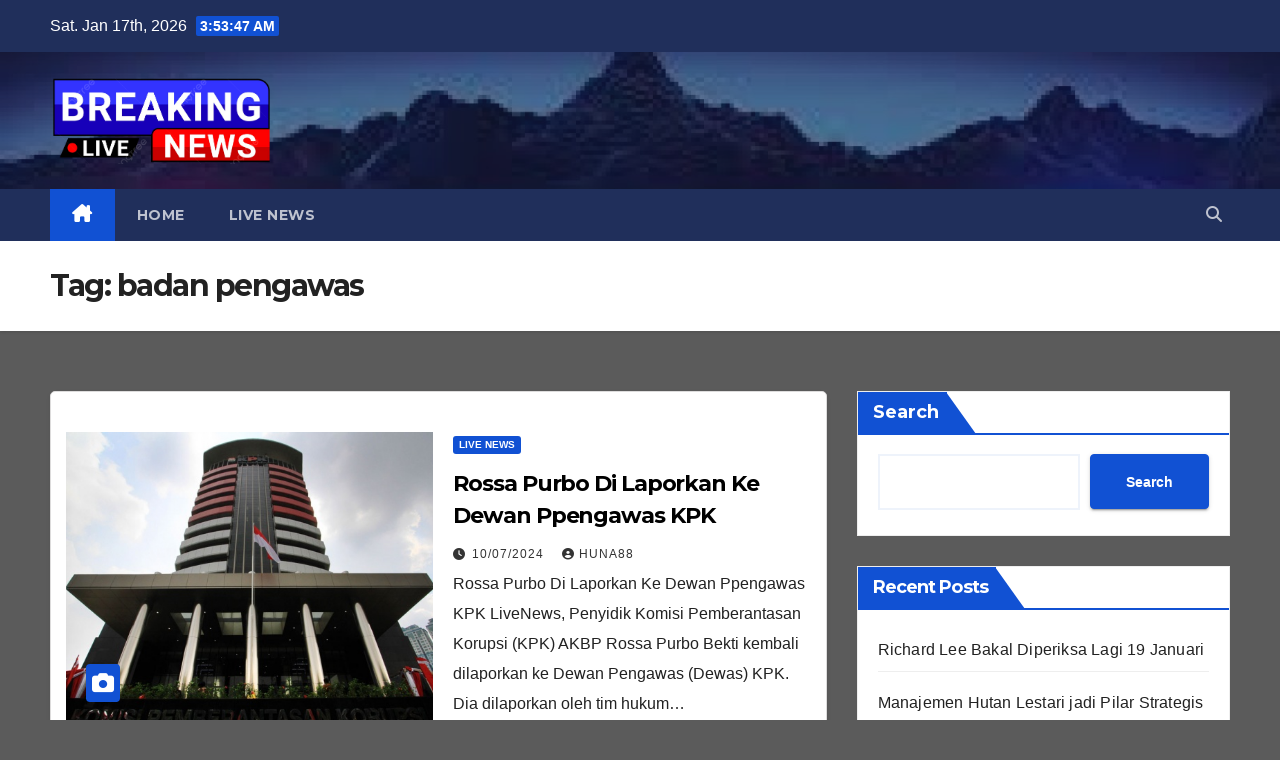

--- FILE ---
content_type: text/html; charset=UTF-8
request_url: https://hunajatehdas.net/tag/badan-pengawas/
body_size: 14449
content:
<!DOCTYPE html>
<html dir="ltr" lang="en-US" prefix="og: https://ogp.me/ns#">
<head>
<meta charset="UTF-8">
<meta name="viewport" content="width=device-width, initial-scale=1">
<link rel="profile" href="https://gmpg.org/xfn/11">
<title>badan pengawas - LiveNews</title>
	<style>img:is([sizes="auto" i], [sizes^="auto," i]) { contain-intrinsic-size: 3000px 1500px }</style>
	
		<!-- All in One SEO 4.7.7 - aioseo.com -->
	<meta name="robots" content="max-image-preview:large" />
	<meta name="google-site-verification" content="HKqYPSpweZCkj-D9XX_56SZcsRYYCONqhh0AwKr8YgU" />
	<link rel="canonical" href="https://hunajatehdas.net/tag/badan-pengawas/" />
	<meta name="generator" content="All in One SEO (AIOSEO) 4.7.7" />
		<script type="application/ld+json" class="aioseo-schema">
			{"@context":"https:\/\/schema.org","@graph":[{"@type":"BreadcrumbList","@id":"https:\/\/hunajatehdas.net\/tag\/badan-pengawas\/#breadcrumblist","itemListElement":[{"@type":"ListItem","@id":"https:\/\/hunajatehdas.net\/#listItem","position":1,"name":"Home","item":"https:\/\/hunajatehdas.net\/","nextItem":{"@type":"ListItem","@id":"https:\/\/hunajatehdas.net\/tag\/badan-pengawas\/#listItem","name":"badan pengawas"}},{"@type":"ListItem","@id":"https:\/\/hunajatehdas.net\/tag\/badan-pengawas\/#listItem","position":2,"name":"badan pengawas","previousItem":{"@type":"ListItem","@id":"https:\/\/hunajatehdas.net\/#listItem","name":"Home"}}]},{"@type":"CollectionPage","@id":"https:\/\/hunajatehdas.net\/tag\/badan-pengawas\/#collectionpage","url":"https:\/\/hunajatehdas.net\/tag\/badan-pengawas\/","name":"badan pengawas - LiveNews","inLanguage":"en-US","isPartOf":{"@id":"https:\/\/hunajatehdas.net\/#website"},"breadcrumb":{"@id":"https:\/\/hunajatehdas.net\/tag\/badan-pengawas\/#breadcrumblist"}},{"@type":"Person","@id":"https:\/\/hunajatehdas.net\/#person","name":"huna88","image":{"@type":"ImageObject","@id":"https:\/\/hunajatehdas.net\/tag\/badan-pengawas\/#personImage","url":"https:\/\/secure.gravatar.com\/avatar\/2607c630637815c499921f7dbd4ba834?s=96&d=mm&r=g","width":96,"height":96,"caption":"huna88"}},{"@type":"WebSite","@id":"https:\/\/hunajatehdas.net\/#website","url":"https:\/\/hunajatehdas.net\/","name":"LiveNews","description":"Kumpulan Berita Terupdate Dunia Terkini","inLanguage":"en-US","publisher":{"@id":"https:\/\/hunajatehdas.net\/#person"}}]}
		</script>
		<!-- All in One SEO -->

<link rel='dns-prefetch' href='//www.googletagmanager.com' />
<link rel='dns-prefetch' href='//fonts.googleapis.com' />
<link rel="alternate" type="application/rss+xml" title="LiveNews &raquo; Feed" href="https://hunajatehdas.net/feed/" />
<link rel="alternate" type="application/rss+xml" title="LiveNews &raquo; Comments Feed" href="https://hunajatehdas.net/comments/feed/" />
<link rel="alternate" type="application/rss+xml" title="LiveNews &raquo; badan pengawas Tag Feed" href="https://hunajatehdas.net/tag/badan-pengawas/feed/" />
<script>
window._wpemojiSettings = {"baseUrl":"https:\/\/s.w.org\/images\/core\/emoji\/15.0.3\/72x72\/","ext":".png","svgUrl":"https:\/\/s.w.org\/images\/core\/emoji\/15.0.3\/svg\/","svgExt":".svg","source":{"concatemoji":"https:\/\/hunajatehdas.net\/wp-includes\/js\/wp-emoji-release.min.js?ver=6.7.1"}};
/*! This file is auto-generated */
!function(i,n){var o,s,e;function c(e){try{var t={supportTests:e,timestamp:(new Date).valueOf()};sessionStorage.setItem(o,JSON.stringify(t))}catch(e){}}function p(e,t,n){e.clearRect(0,0,e.canvas.width,e.canvas.height),e.fillText(t,0,0);var t=new Uint32Array(e.getImageData(0,0,e.canvas.width,e.canvas.height).data),r=(e.clearRect(0,0,e.canvas.width,e.canvas.height),e.fillText(n,0,0),new Uint32Array(e.getImageData(0,0,e.canvas.width,e.canvas.height).data));return t.every(function(e,t){return e===r[t]})}function u(e,t,n){switch(t){case"flag":return n(e,"\ud83c\udff3\ufe0f\u200d\u26a7\ufe0f","\ud83c\udff3\ufe0f\u200b\u26a7\ufe0f")?!1:!n(e,"\ud83c\uddfa\ud83c\uddf3","\ud83c\uddfa\u200b\ud83c\uddf3")&&!n(e,"\ud83c\udff4\udb40\udc67\udb40\udc62\udb40\udc65\udb40\udc6e\udb40\udc67\udb40\udc7f","\ud83c\udff4\u200b\udb40\udc67\u200b\udb40\udc62\u200b\udb40\udc65\u200b\udb40\udc6e\u200b\udb40\udc67\u200b\udb40\udc7f");case"emoji":return!n(e,"\ud83d\udc26\u200d\u2b1b","\ud83d\udc26\u200b\u2b1b")}return!1}function f(e,t,n){var r="undefined"!=typeof WorkerGlobalScope&&self instanceof WorkerGlobalScope?new OffscreenCanvas(300,150):i.createElement("canvas"),a=r.getContext("2d",{willReadFrequently:!0}),o=(a.textBaseline="top",a.font="600 32px Arial",{});return e.forEach(function(e){o[e]=t(a,e,n)}),o}function t(e){var t=i.createElement("script");t.src=e,t.defer=!0,i.head.appendChild(t)}"undefined"!=typeof Promise&&(o="wpEmojiSettingsSupports",s=["flag","emoji"],n.supports={everything:!0,everythingExceptFlag:!0},e=new Promise(function(e){i.addEventListener("DOMContentLoaded",e,{once:!0})}),new Promise(function(t){var n=function(){try{var e=JSON.parse(sessionStorage.getItem(o));if("object"==typeof e&&"number"==typeof e.timestamp&&(new Date).valueOf()<e.timestamp+604800&&"object"==typeof e.supportTests)return e.supportTests}catch(e){}return null}();if(!n){if("undefined"!=typeof Worker&&"undefined"!=typeof OffscreenCanvas&&"undefined"!=typeof URL&&URL.createObjectURL&&"undefined"!=typeof Blob)try{var e="postMessage("+f.toString()+"("+[JSON.stringify(s),u.toString(),p.toString()].join(",")+"));",r=new Blob([e],{type:"text/javascript"}),a=new Worker(URL.createObjectURL(r),{name:"wpTestEmojiSupports"});return void(a.onmessage=function(e){c(n=e.data),a.terminate(),t(n)})}catch(e){}c(n=f(s,u,p))}t(n)}).then(function(e){for(var t in e)n.supports[t]=e[t],n.supports.everything=n.supports.everything&&n.supports[t],"flag"!==t&&(n.supports.everythingExceptFlag=n.supports.everythingExceptFlag&&n.supports[t]);n.supports.everythingExceptFlag=n.supports.everythingExceptFlag&&!n.supports.flag,n.DOMReady=!1,n.readyCallback=function(){n.DOMReady=!0}}).then(function(){return e}).then(function(){var e;n.supports.everything||(n.readyCallback(),(e=n.source||{}).concatemoji?t(e.concatemoji):e.wpemoji&&e.twemoji&&(t(e.twemoji),t(e.wpemoji)))}))}((window,document),window._wpemojiSettings);
</script>
<style id='wp-emoji-styles-inline-css'>

	img.wp-smiley, img.emoji {
		display: inline !important;
		border: none !important;
		box-shadow: none !important;
		height: 1em !important;
		width: 1em !important;
		margin: 0 0.07em !important;
		vertical-align: -0.1em !important;
		background: none !important;
		padding: 0 !important;
	}
</style>
<link rel='stylesheet' id='wp-block-library-css' href='https://hunajatehdas.net/wp-includes/css/dist/block-library/style.min.css?ver=6.7.1' media='all' />
<style id='wp-block-library-theme-inline-css'>
.wp-block-audio :where(figcaption){color:#555;font-size:13px;text-align:center}.is-dark-theme .wp-block-audio :where(figcaption){color:#ffffffa6}.wp-block-audio{margin:0 0 1em}.wp-block-code{border:1px solid #ccc;border-radius:4px;font-family:Menlo,Consolas,monaco,monospace;padding:.8em 1em}.wp-block-embed :where(figcaption){color:#555;font-size:13px;text-align:center}.is-dark-theme .wp-block-embed :where(figcaption){color:#ffffffa6}.wp-block-embed{margin:0 0 1em}.blocks-gallery-caption{color:#555;font-size:13px;text-align:center}.is-dark-theme .blocks-gallery-caption{color:#ffffffa6}:root :where(.wp-block-image figcaption){color:#555;font-size:13px;text-align:center}.is-dark-theme :root :where(.wp-block-image figcaption){color:#ffffffa6}.wp-block-image{margin:0 0 1em}.wp-block-pullquote{border-bottom:4px solid;border-top:4px solid;color:currentColor;margin-bottom:1.75em}.wp-block-pullquote cite,.wp-block-pullquote footer,.wp-block-pullquote__citation{color:currentColor;font-size:.8125em;font-style:normal;text-transform:uppercase}.wp-block-quote{border-left:.25em solid;margin:0 0 1.75em;padding-left:1em}.wp-block-quote cite,.wp-block-quote footer{color:currentColor;font-size:.8125em;font-style:normal;position:relative}.wp-block-quote:where(.has-text-align-right){border-left:none;border-right:.25em solid;padding-left:0;padding-right:1em}.wp-block-quote:where(.has-text-align-center){border:none;padding-left:0}.wp-block-quote.is-large,.wp-block-quote.is-style-large,.wp-block-quote:where(.is-style-plain){border:none}.wp-block-search .wp-block-search__label{font-weight:700}.wp-block-search__button{border:1px solid #ccc;padding:.375em .625em}:where(.wp-block-group.has-background){padding:1.25em 2.375em}.wp-block-separator.has-css-opacity{opacity:.4}.wp-block-separator{border:none;border-bottom:2px solid;margin-left:auto;margin-right:auto}.wp-block-separator.has-alpha-channel-opacity{opacity:1}.wp-block-separator:not(.is-style-wide):not(.is-style-dots){width:100px}.wp-block-separator.has-background:not(.is-style-dots){border-bottom:none;height:1px}.wp-block-separator.has-background:not(.is-style-wide):not(.is-style-dots){height:2px}.wp-block-table{margin:0 0 1em}.wp-block-table td,.wp-block-table th{word-break:normal}.wp-block-table :where(figcaption){color:#555;font-size:13px;text-align:center}.is-dark-theme .wp-block-table :where(figcaption){color:#ffffffa6}.wp-block-video :where(figcaption){color:#555;font-size:13px;text-align:center}.is-dark-theme .wp-block-video :where(figcaption){color:#ffffffa6}.wp-block-video{margin:0 0 1em}:root :where(.wp-block-template-part.has-background){margin-bottom:0;margin-top:0;padding:1.25em 2.375em}
</style>
<style id='classic-theme-styles-inline-css'>
/*! This file is auto-generated */
.wp-block-button__link{color:#fff;background-color:#32373c;border-radius:9999px;box-shadow:none;text-decoration:none;padding:calc(.667em + 2px) calc(1.333em + 2px);font-size:1.125em}.wp-block-file__button{background:#32373c;color:#fff;text-decoration:none}
</style>
<style id='global-styles-inline-css'>
:root{--wp--preset--aspect-ratio--square: 1;--wp--preset--aspect-ratio--4-3: 4/3;--wp--preset--aspect-ratio--3-4: 3/4;--wp--preset--aspect-ratio--3-2: 3/2;--wp--preset--aspect-ratio--2-3: 2/3;--wp--preset--aspect-ratio--16-9: 16/9;--wp--preset--aspect-ratio--9-16: 9/16;--wp--preset--color--black: #000000;--wp--preset--color--cyan-bluish-gray: #abb8c3;--wp--preset--color--white: #ffffff;--wp--preset--color--pale-pink: #f78da7;--wp--preset--color--vivid-red: #cf2e2e;--wp--preset--color--luminous-vivid-orange: #ff6900;--wp--preset--color--luminous-vivid-amber: #fcb900;--wp--preset--color--light-green-cyan: #7bdcb5;--wp--preset--color--vivid-green-cyan: #00d084;--wp--preset--color--pale-cyan-blue: #8ed1fc;--wp--preset--color--vivid-cyan-blue: #0693e3;--wp--preset--color--vivid-purple: #9b51e0;--wp--preset--gradient--vivid-cyan-blue-to-vivid-purple: linear-gradient(135deg,rgba(6,147,227,1) 0%,rgb(155,81,224) 100%);--wp--preset--gradient--light-green-cyan-to-vivid-green-cyan: linear-gradient(135deg,rgb(122,220,180) 0%,rgb(0,208,130) 100%);--wp--preset--gradient--luminous-vivid-amber-to-luminous-vivid-orange: linear-gradient(135deg,rgba(252,185,0,1) 0%,rgba(255,105,0,1) 100%);--wp--preset--gradient--luminous-vivid-orange-to-vivid-red: linear-gradient(135deg,rgba(255,105,0,1) 0%,rgb(207,46,46) 100%);--wp--preset--gradient--very-light-gray-to-cyan-bluish-gray: linear-gradient(135deg,rgb(238,238,238) 0%,rgb(169,184,195) 100%);--wp--preset--gradient--cool-to-warm-spectrum: linear-gradient(135deg,rgb(74,234,220) 0%,rgb(151,120,209) 20%,rgb(207,42,186) 40%,rgb(238,44,130) 60%,rgb(251,105,98) 80%,rgb(254,248,76) 100%);--wp--preset--gradient--blush-light-purple: linear-gradient(135deg,rgb(255,206,236) 0%,rgb(152,150,240) 100%);--wp--preset--gradient--blush-bordeaux: linear-gradient(135deg,rgb(254,205,165) 0%,rgb(254,45,45) 50%,rgb(107,0,62) 100%);--wp--preset--gradient--luminous-dusk: linear-gradient(135deg,rgb(255,203,112) 0%,rgb(199,81,192) 50%,rgb(65,88,208) 100%);--wp--preset--gradient--pale-ocean: linear-gradient(135deg,rgb(255,245,203) 0%,rgb(182,227,212) 50%,rgb(51,167,181) 100%);--wp--preset--gradient--electric-grass: linear-gradient(135deg,rgb(202,248,128) 0%,rgb(113,206,126) 100%);--wp--preset--gradient--midnight: linear-gradient(135deg,rgb(2,3,129) 0%,rgb(40,116,252) 100%);--wp--preset--font-size--small: 13px;--wp--preset--font-size--medium: 20px;--wp--preset--font-size--large: 36px;--wp--preset--font-size--x-large: 42px;--wp--preset--spacing--20: 0.44rem;--wp--preset--spacing--30: 0.67rem;--wp--preset--spacing--40: 1rem;--wp--preset--spacing--50: 1.5rem;--wp--preset--spacing--60: 2.25rem;--wp--preset--spacing--70: 3.38rem;--wp--preset--spacing--80: 5.06rem;--wp--preset--shadow--natural: 6px 6px 9px rgba(0, 0, 0, 0.2);--wp--preset--shadow--deep: 12px 12px 50px rgba(0, 0, 0, 0.4);--wp--preset--shadow--sharp: 6px 6px 0px rgba(0, 0, 0, 0.2);--wp--preset--shadow--outlined: 6px 6px 0px -3px rgba(255, 255, 255, 1), 6px 6px rgba(0, 0, 0, 1);--wp--preset--shadow--crisp: 6px 6px 0px rgba(0, 0, 0, 1);}:where(.is-layout-flex){gap: 0.5em;}:where(.is-layout-grid){gap: 0.5em;}body .is-layout-flex{display: flex;}.is-layout-flex{flex-wrap: wrap;align-items: center;}.is-layout-flex > :is(*, div){margin: 0;}body .is-layout-grid{display: grid;}.is-layout-grid > :is(*, div){margin: 0;}:where(.wp-block-columns.is-layout-flex){gap: 2em;}:where(.wp-block-columns.is-layout-grid){gap: 2em;}:where(.wp-block-post-template.is-layout-flex){gap: 1.25em;}:where(.wp-block-post-template.is-layout-grid){gap: 1.25em;}.has-black-color{color: var(--wp--preset--color--black) !important;}.has-cyan-bluish-gray-color{color: var(--wp--preset--color--cyan-bluish-gray) !important;}.has-white-color{color: var(--wp--preset--color--white) !important;}.has-pale-pink-color{color: var(--wp--preset--color--pale-pink) !important;}.has-vivid-red-color{color: var(--wp--preset--color--vivid-red) !important;}.has-luminous-vivid-orange-color{color: var(--wp--preset--color--luminous-vivid-orange) !important;}.has-luminous-vivid-amber-color{color: var(--wp--preset--color--luminous-vivid-amber) !important;}.has-light-green-cyan-color{color: var(--wp--preset--color--light-green-cyan) !important;}.has-vivid-green-cyan-color{color: var(--wp--preset--color--vivid-green-cyan) !important;}.has-pale-cyan-blue-color{color: var(--wp--preset--color--pale-cyan-blue) !important;}.has-vivid-cyan-blue-color{color: var(--wp--preset--color--vivid-cyan-blue) !important;}.has-vivid-purple-color{color: var(--wp--preset--color--vivid-purple) !important;}.has-black-background-color{background-color: var(--wp--preset--color--black) !important;}.has-cyan-bluish-gray-background-color{background-color: var(--wp--preset--color--cyan-bluish-gray) !important;}.has-white-background-color{background-color: var(--wp--preset--color--white) !important;}.has-pale-pink-background-color{background-color: var(--wp--preset--color--pale-pink) !important;}.has-vivid-red-background-color{background-color: var(--wp--preset--color--vivid-red) !important;}.has-luminous-vivid-orange-background-color{background-color: var(--wp--preset--color--luminous-vivid-orange) !important;}.has-luminous-vivid-amber-background-color{background-color: var(--wp--preset--color--luminous-vivid-amber) !important;}.has-light-green-cyan-background-color{background-color: var(--wp--preset--color--light-green-cyan) !important;}.has-vivid-green-cyan-background-color{background-color: var(--wp--preset--color--vivid-green-cyan) !important;}.has-pale-cyan-blue-background-color{background-color: var(--wp--preset--color--pale-cyan-blue) !important;}.has-vivid-cyan-blue-background-color{background-color: var(--wp--preset--color--vivid-cyan-blue) !important;}.has-vivid-purple-background-color{background-color: var(--wp--preset--color--vivid-purple) !important;}.has-black-border-color{border-color: var(--wp--preset--color--black) !important;}.has-cyan-bluish-gray-border-color{border-color: var(--wp--preset--color--cyan-bluish-gray) !important;}.has-white-border-color{border-color: var(--wp--preset--color--white) !important;}.has-pale-pink-border-color{border-color: var(--wp--preset--color--pale-pink) !important;}.has-vivid-red-border-color{border-color: var(--wp--preset--color--vivid-red) !important;}.has-luminous-vivid-orange-border-color{border-color: var(--wp--preset--color--luminous-vivid-orange) !important;}.has-luminous-vivid-amber-border-color{border-color: var(--wp--preset--color--luminous-vivid-amber) !important;}.has-light-green-cyan-border-color{border-color: var(--wp--preset--color--light-green-cyan) !important;}.has-vivid-green-cyan-border-color{border-color: var(--wp--preset--color--vivid-green-cyan) !important;}.has-pale-cyan-blue-border-color{border-color: var(--wp--preset--color--pale-cyan-blue) !important;}.has-vivid-cyan-blue-border-color{border-color: var(--wp--preset--color--vivid-cyan-blue) !important;}.has-vivid-purple-border-color{border-color: var(--wp--preset--color--vivid-purple) !important;}.has-vivid-cyan-blue-to-vivid-purple-gradient-background{background: var(--wp--preset--gradient--vivid-cyan-blue-to-vivid-purple) !important;}.has-light-green-cyan-to-vivid-green-cyan-gradient-background{background: var(--wp--preset--gradient--light-green-cyan-to-vivid-green-cyan) !important;}.has-luminous-vivid-amber-to-luminous-vivid-orange-gradient-background{background: var(--wp--preset--gradient--luminous-vivid-amber-to-luminous-vivid-orange) !important;}.has-luminous-vivid-orange-to-vivid-red-gradient-background{background: var(--wp--preset--gradient--luminous-vivid-orange-to-vivid-red) !important;}.has-very-light-gray-to-cyan-bluish-gray-gradient-background{background: var(--wp--preset--gradient--very-light-gray-to-cyan-bluish-gray) !important;}.has-cool-to-warm-spectrum-gradient-background{background: var(--wp--preset--gradient--cool-to-warm-spectrum) !important;}.has-blush-light-purple-gradient-background{background: var(--wp--preset--gradient--blush-light-purple) !important;}.has-blush-bordeaux-gradient-background{background: var(--wp--preset--gradient--blush-bordeaux) !important;}.has-luminous-dusk-gradient-background{background: var(--wp--preset--gradient--luminous-dusk) !important;}.has-pale-ocean-gradient-background{background: var(--wp--preset--gradient--pale-ocean) !important;}.has-electric-grass-gradient-background{background: var(--wp--preset--gradient--electric-grass) !important;}.has-midnight-gradient-background{background: var(--wp--preset--gradient--midnight) !important;}.has-small-font-size{font-size: var(--wp--preset--font-size--small) !important;}.has-medium-font-size{font-size: var(--wp--preset--font-size--medium) !important;}.has-large-font-size{font-size: var(--wp--preset--font-size--large) !important;}.has-x-large-font-size{font-size: var(--wp--preset--font-size--x-large) !important;}
:where(.wp-block-post-template.is-layout-flex){gap: 1.25em;}:where(.wp-block-post-template.is-layout-grid){gap: 1.25em;}
:where(.wp-block-columns.is-layout-flex){gap: 2em;}:where(.wp-block-columns.is-layout-grid){gap: 2em;}
:root :where(.wp-block-pullquote){font-size: 1.5em;line-height: 1.6;}
</style>
<link rel='stylesheet' id='newsup-fonts-css' href='//fonts.googleapis.com/css?family=Montserrat%3A400%2C500%2C700%2C800%7CWork%2BSans%3A300%2C400%2C500%2C600%2C700%2C800%2C900%26display%3Dswap&#038;subset=latin%2Clatin-ext' media='all' />
<link rel='stylesheet' id='bootstrap-css' href='https://hunajatehdas.net/wp-content/themes/newsup/css/bootstrap.css?ver=6.7.1' media='all' />
<link rel='stylesheet' id='newsup-style-css' href='https://hunajatehdas.net/wp-content/themes/newsup/style.css?ver=6.7.1' media='all' />
<link rel='stylesheet' id='newsup-default-css' href='https://hunajatehdas.net/wp-content/themes/newsup/css/colors/default.css?ver=6.7.1' media='all' />
<link rel='stylesheet' id='font-awesome-5-all-css' href='https://hunajatehdas.net/wp-content/themes/newsup/css/font-awesome/css/all.min.css?ver=6.7.1' media='all' />
<link rel='stylesheet' id='font-awesome-4-shim-css' href='https://hunajatehdas.net/wp-content/themes/newsup/css/font-awesome/css/v4-shims.min.css?ver=6.7.1' media='all' />
<link rel='stylesheet' id='owl-carousel-css' href='https://hunajatehdas.net/wp-content/themes/newsup/css/owl.carousel.css?ver=6.7.1' media='all' />
<link rel='stylesheet' id='smartmenus-css' href='https://hunajatehdas.net/wp-content/themes/newsup/css/jquery.smartmenus.bootstrap.css?ver=6.7.1' media='all' />
<link rel='stylesheet' id='newsup-custom-css-css' href='https://hunajatehdas.net/wp-content/themes/newsup/inc/ansar/customize/css/customizer.css?ver=1.0' media='all' />
<link rel='stylesheet' id='mm-compiled-options-mobmenu-css' href='https://hunajatehdas.net/wp-content/uploads/dynamic-mobmenu.css?ver=2.8.6-739' media='all' />
<link rel='stylesheet' id='mm-google-webfont-dosis-css' href='//fonts.googleapis.com/css?family=Dosis%3Ainherit%2C400&#038;subset=latin%2Clatin-ext&#038;ver=6.7.1' media='all' />
<link rel='stylesheet' id='cssmobmenu-icons-css' href='https://hunajatehdas.net/wp-content/plugins/mobile-menu/includes/css/mobmenu-icons.css?ver=6.7.1' media='all' />
<link rel='stylesheet' id='cssmobmenu-css' href='https://hunajatehdas.net/wp-content/plugins/mobile-menu/includes/css/mobmenu.css?ver=2.8.6' media='all' />
<script src="https://hunajatehdas.net/wp-includes/js/jquery/jquery.min.js?ver=3.7.1" id="jquery-core-js"></script>
<script src="https://hunajatehdas.net/wp-includes/js/jquery/jquery-migrate.min.js?ver=3.4.1" id="jquery-migrate-js"></script>
<script src="https://hunajatehdas.net/wp-content/themes/newsup/js/navigation.js?ver=6.7.1" id="newsup-navigation-js"></script>
<script src="https://hunajatehdas.net/wp-content/themes/newsup/js/bootstrap.js?ver=6.7.1" id="bootstrap-js"></script>
<script src="https://hunajatehdas.net/wp-content/themes/newsup/js/owl.carousel.min.js?ver=6.7.1" id="owl-carousel-min-js"></script>
<script src="https://hunajatehdas.net/wp-content/themes/newsup/js/jquery.smartmenus.js?ver=6.7.1" id="smartmenus-js-js"></script>
<script src="https://hunajatehdas.net/wp-content/themes/newsup/js/jquery.smartmenus.bootstrap.js?ver=6.7.1" id="bootstrap-smartmenus-js-js"></script>
<script src="https://hunajatehdas.net/wp-content/themes/newsup/js/jquery.marquee.js?ver=6.7.1" id="newsup-marquee-js-js"></script>
<script src="https://hunajatehdas.net/wp-content/themes/newsup/js/main.js?ver=6.7.1" id="newsup-main-js-js"></script>

<!-- Google tag (gtag.js) snippet added by Site Kit -->

<!-- Google Analytics snippet added by Site Kit -->
<script src="https://www.googletagmanager.com/gtag/js?id=GT-WFMDVRXW" id="google_gtagjs-js" async></script>
<script id="google_gtagjs-js-after">
window.dataLayer = window.dataLayer || [];function gtag(){dataLayer.push(arguments);}
gtag("set","linker",{"domains":["hunajatehdas.net"]});
gtag("js", new Date());
gtag("set", "developer_id.dZTNiMT", true);
gtag("config", "GT-WFMDVRXW");
</script>

<!-- End Google tag (gtag.js) snippet added by Site Kit -->
<script src="https://hunajatehdas.net/wp-content/plugins/mobile-menu/includes/js/mobmenu.js?ver=2.8.6" id="mobmenujs-js"></script>
<link rel="https://api.w.org/" href="https://hunajatehdas.net/wp-json/" /><link rel="alternate" title="JSON" type="application/json" href="https://hunajatehdas.net/wp-json/wp/v2/tags/55" /><link rel="EditURI" type="application/rsd+xml" title="RSD" href="https://hunajatehdas.net/xmlrpc.php?rsd" />
<meta name="generator" content="WordPress 6.7.1" />
<meta name="generator" content="Site Kit by Google 1.142.0" /> 
<style type="text/css" id="custom-background-css">
    .wrapper { background-color: 5b5b5b; }
</style>
    <style type="text/css">
            .site-title,
        .site-description {
            position: absolute;
            clip: rect(1px, 1px, 1px, 1px);
        }
        </style>
    <style id="custom-background-css">
body.custom-background { background-color: #5b5b5b; }
</style>
	<link rel="icon" href="https://hunajatehdas.net/wp-content/uploads/2024/07/cropped-pngtree-breaking-news-live-blue-and-red-vector-icon-png-image_13272587-32x32.png" sizes="32x32" />
<link rel="icon" href="https://hunajatehdas.net/wp-content/uploads/2024/07/cropped-pngtree-breaking-news-live-blue-and-red-vector-icon-png-image_13272587-192x192.png" sizes="192x192" />
<link rel="apple-touch-icon" href="https://hunajatehdas.net/wp-content/uploads/2024/07/cropped-pngtree-breaking-news-live-blue-and-red-vector-icon-png-image_13272587-180x180.png" />
<meta name="msapplication-TileImage" content="https://hunajatehdas.net/wp-content/uploads/2024/07/cropped-pngtree-breaking-news-live-blue-and-red-vector-icon-png-image_13272587-270x270.png" />
</head>
<body class="archive tag tag-badan-pengawas tag-55 custom-background wp-custom-logo wp-embed-responsive hfeed ta-hide-date-author-in-list mob-menu-slideout-over" >

<div id="page" class="site">
<a class="skip-link screen-reader-text" href="#content">
Skip to content</a>
  <div class="wrapper" id="custom-background-css">
    <header class="mg-headwidget">
      <!--==================== TOP BAR ====================-->
      <div class="mg-head-detail hidden-xs">
    <div class="container-fluid">
        <div class="row align-items-center">
            <div class="col-md-6 col-xs-12">
                <ul class="info-left">
                                <li>Sat. Jan 17th, 2026                 <span  id="time" class="time"></span>
                        </li>
                        </ul>
            </div>
            <div class="col-md-6 col-xs-12">
                <ul class="mg-social info-right">
                                    </ul>
            </div>
        </div>
    </div>
</div>
      <div class="clearfix"></div>

      
      <div class="mg-nav-widget-area-back" style='background-image: url("https://hunajatehdas.net/wp-content/uploads/2024/07/cropped-images-1.jpeg" );'>
                <div class="overlay">
          <div class="inner"  style="background-color:rgba(32,47,91,0.4);" > 
              <div class="container-fluid">
                  <div class="mg-nav-widget-area">
                    <div class="row align-items-center">
                      <div class="col-md-3 text-center-xs">
                        <div class="navbar-header">
                          <div class="site-logo">
                            <a href="https://hunajatehdas.net/" class="navbar-brand" rel="home"><img width="1198" height="469" src="https://hunajatehdas.net/wp-content/uploads/2024/07/cropped-pngtree-breaking-news-live-blue-and-red-vector-icon-png-image_13272587-1.png" class="custom-logo" alt="LiveNews" decoding="async" fetchpriority="high" srcset="https://hunajatehdas.net/wp-content/uploads/2024/07/cropped-pngtree-breaking-news-live-blue-and-red-vector-icon-png-image_13272587-1.png 1198w, https://hunajatehdas.net/wp-content/uploads/2024/07/cropped-pngtree-breaking-news-live-blue-and-red-vector-icon-png-image_13272587-1-300x117.png 300w, https://hunajatehdas.net/wp-content/uploads/2024/07/cropped-pngtree-breaking-news-live-blue-and-red-vector-icon-png-image_13272587-1-1024x401.png 1024w, https://hunajatehdas.net/wp-content/uploads/2024/07/cropped-pngtree-breaking-news-live-blue-and-red-vector-icon-png-image_13272587-1-768x301.png 768w" sizes="(max-width: 1198px) 100vw, 1198px" /></a>                          </div>
                          <div class="site-branding-text d-none">
                                                            <p class="site-title"> <a href="https://hunajatehdas.net/" rel="home">LiveNews</a></p>
                                                            <p class="site-description">Kumpulan Berita Terupdate Dunia Terkini</p>
                          </div>    
                        </div>
                      </div>
                                          </div>
                  </div>
              </div>
          </div>
        </div>
      </div>
    <div class="mg-menu-full">
      <nav class="navbar navbar-expand-lg navbar-wp">
        <div class="container-fluid">
          <!-- Right nav -->
          <div class="m-header align-items-center">
                            <a class="mobilehomebtn" href="https://hunajatehdas.net"><span class="fa-solid fa-house-chimney"></span></a>
              <!-- navbar-toggle -->
              <button class="navbar-toggler mx-auto" type="button" data-toggle="collapse" data-target="#navbar-wp" aria-controls="navbarSupportedContent" aria-expanded="false" aria-label="Toggle navigation">
                <span class="burger">
                  <span class="burger-line"></span>
                  <span class="burger-line"></span>
                  <span class="burger-line"></span>
                </span>
              </button>
              <!-- /navbar-toggle -->
                          <div class="dropdown show mg-search-box pr-2">
                <a class="dropdown-toggle msearch ml-auto" href="#" role="button" id="dropdownMenuLink" data-toggle="dropdown" aria-haspopup="true" aria-expanded="false">
                <i class="fas fa-search"></i>
                </a> 
                <div class="dropdown-menu searchinner" aria-labelledby="dropdownMenuLink">
                    <form role="search" method="get" id="searchform" action="https://hunajatehdas.net/">
  <div class="input-group">
    <input type="search" class="form-control" placeholder="Search" value="" name="s" />
    <span class="input-group-btn btn-default">
    <button type="submit" class="btn"> <i class="fas fa-search"></i> </button>
    </span> </div>
</form>                </div>
            </div>
                      
          </div>
          <!-- /Right nav --> 
          <div class="collapse navbar-collapse" id="navbar-wp">
            <div class="d-md-block">
              <ul id="menu-news" class="nav navbar-nav mr-auto "><li class="active home"><a class="homebtn" href="https://hunajatehdas.net"><span class='fa-solid fa-house-chimney'></span></a></li><li id="menu-item-16" class="menu-item menu-item-type-custom menu-item-object-custom menu-item-home menu-item-16"><a class="nav-link" title="Home" href="https://hunajatehdas.net">Home</a></li>
<li id="menu-item-17" class="menu-item menu-item-type-custom menu-item-object-custom menu-item-17"><a class="nav-link" title="Live News" href="https://hunajatehdas.net/live-news/">Live News</a></li>
</ul>            </div>      
          </div>
          <!-- Right nav -->
          <div class="desk-header d-lg-flex pl-3 ml-auto my-2 my-lg-0 position-relative align-items-center">
                        <div class="dropdown show mg-search-box pr-2">
                <a class="dropdown-toggle msearch ml-auto" href="#" role="button" id="dropdownMenuLink" data-toggle="dropdown" aria-haspopup="true" aria-expanded="false">
                <i class="fas fa-search"></i>
                </a> 
                <div class="dropdown-menu searchinner" aria-labelledby="dropdownMenuLink">
                    <form role="search" method="get" id="searchform" action="https://hunajatehdas.net/">
  <div class="input-group">
    <input type="search" class="form-control" placeholder="Search" value="" name="s" />
    <span class="input-group-btn btn-default">
    <button type="submit" class="btn"> <i class="fas fa-search"></i> </button>
    </span> </div>
</form>                </div>
            </div>
                  </div>
          <!-- /Right nav -->
      </div>
      </nav> <!-- /Navigation -->
    </div>
</header>
<div class="clearfix"></div> <!--==================== Newsup breadcrumb section ====================-->
<div class="mg-breadcrumb-section" style='background: url("https://hunajatehdas.net/wp-content/uploads/2024/07/cropped-images-1.jpeg" ) repeat scroll center 0 #143745;'>
   <div class="overlay">       <div class="container-fluid">
        <div class="row">
          <div class="col-md-12 col-sm-12">
            <div class="mg-breadcrumb-title">
              <h1 class="title">Tag: <span>badan pengawas</span></h1>            </div>
          </div>
        </div>
      </div>
   </div> </div>
<div class="clearfix"></div><!--container-->
    <div id="content" class="container-fluid archive-class">
        <!--row-->
            <div class="row">
                                    <div class="col-md-8">
                <!-- mg-posts-sec mg-posts-modul-6 -->
<div class="mg-posts-sec mg-posts-modul-6">
    <!-- mg-posts-sec-inner -->
    <div class="mg-posts-sec-inner">
                    <article id="post-46" class="d-md-flex mg-posts-sec-post align-items-center post-46 post type-post status-publish format-standard has-post-thumbnail hentry category-live-news tag-badan-pengawas tag-berita tag-dewas tag-kpk tag-news tag-pdip tag-rossa-purbo">
                        <div class="col-12 col-md-6">
            <div class="mg-post-thumb back-img md" style="background-image: url('https://hunajatehdas.net/wp-content/uploads/2024/07/472761_650.jpg');">
                <span class="post-form"><i class="fas fa-camera"></i></span>                <a class="link-div" href="https://hunajatehdas.net/rossa-purbo-di-laporkan-ke-dewan-ppengawas-kpk/"></a>
            </div> 
        </div>
                        <div class="mg-sec-top-post py-3 col">
                    <div class="mg-blog-category"><a class="newsup-categories category-color-1" href="https://hunajatehdas.net/live-news/" alt="View all posts in Live News"> 
                                 Live News
                             </a></div> 
                    <h4 class="entry-title title"><a href="https://hunajatehdas.net/rossa-purbo-di-laporkan-ke-dewan-ppengawas-kpk/">Rossa Purbo Di Laporkan Ke Dewan Ppengawas KPK</a></h4>
                            <div class="mg-blog-meta"> 
                    <span class="mg-blog-date"><i class="fas fa-clock"></i>
            <a href="https://hunajatehdas.net/2024/07/">
                10/07/2024            </a>
        </span>
            <a class="auth" href="https://hunajatehdas.net/author/huna88/">
            <i class="fas fa-user-circle"></i>huna88        </a>
            </div> 
                        <div class="mg-content">
                        <p>Rossa Purbo Di Laporkan Ke Dewan Ppengawas KPK LiveNews, Penyidik Komisi Pemberantasan Korupsi (KPK) AKBP Rossa Purbo Bekti kembali dilaporkan ke Dewan Pengawas (Dewas) KPK. Dia dilaporkan oleh tim hukum&hellip;</p>
                    </div>
                </div>
            </article>
                    <div class="col-md-12 text-center d-flex justify-content-center">
                                            
            </div>
            </div>
    <!-- // mg-posts-sec-inner -->
</div>
<!-- // mg-posts-sec block_6 -->             </div>
                            <aside class="col-md-4">
                
<aside id="secondary" class="widget-area" role="complementary">
	<div id="sidebar-right" class="mg-sidebar">
		<div id="block-2" class="mg-widget widget_block widget_search"><form role="search" method="get" action="https://hunajatehdas.net/" class="wp-block-search__button-outside wp-block-search__text-button wp-block-search"    ><label class="wp-block-search__label" for="wp-block-search__input-1" >Search</label><div class="wp-block-search__inside-wrapper " ><input class="wp-block-search__input" id="wp-block-search__input-1" placeholder="" value="" type="search" name="s" required /><button aria-label="Search" class="wp-block-search__button wp-element-button" type="submit" >Search</button></div></form></div><div id="block-3" class="mg-widget widget_block">
<div class="wp-block-group"><div class="wp-block-group__inner-container is-layout-flow wp-block-group-is-layout-flow">
<h2 class="wp-block-heading">Recent Posts</h2>


<ul class="wp-block-latest-posts__list wp-block-latest-posts"><li><a class="wp-block-latest-posts__post-title" href="https://hunajatehdas.net/richard-lee-bakal-diperiksa-lagi-19-januari/">Richard Lee Bakal Diperiksa Lagi 19 Januari</a></li>
<li><a class="wp-block-latest-posts__post-title" href="https://hunajatehdas.net/manajemen-hutan-lestari-jadi-pilar-strategis/">Manajemen Hutan Lestari jadi Pilar Strategis</a></li>
<li><a class="wp-block-latest-posts__post-title" href="https://hunajatehdas.net/pemprov-jatim-optimalkan-dbh-cht/">Pemprov Jatim Optimalkan DBH CHT</a></li>
<li><a class="wp-block-latest-posts__post-title" href="https://hunajatehdas.net/kunjungan-ke-ancol-naik-12-persen-saat-libur-nataru/">Kunjungan ke Ancol Naik 12 Persen saat Libur Nataru</a></li>
<li><a class="wp-block-latest-posts__post-title" href="https://hunajatehdas.net/prabowo-terima-laporan-proyek-kampung-haji/">Prabowo Terima Laporan Proyek Kampung Haji</a></li>
</ul></div></div>
</div><div id="block-4" class="mg-widget widget_block">
<div class="wp-block-group"><div class="wp-block-group__inner-container is-layout-flow wp-block-group-is-layout-flow">
<h2 class="wp-block-heading">Recent Comments</h2>


<div class="no-comments wp-block-latest-comments">No comments to show.</div></div></div>
</div><div id="block-6" class="mg-widget widget_block">
<div class="wp-block-group"><div class="wp-block-group__inner-container is-layout-flow wp-block-group-is-layout-flow">
<h2 class="wp-block-heading">Categories</h2>


<ul class="wp-block-categories-list wp-block-categories">	<li class="cat-item cat-item-3"><a href="https://hunajatehdas.net/live-news/">Live News</a>
</li>
	<li class="cat-item cat-item-1"><a href="https://hunajatehdas.net/uncategorized/">Uncategorized</a>
</li>
</ul></div></div>
</div><div id="block-7" class="mg-widget widget_block">
<div class="wp-block-group"><div class="wp-block-group__inner-container is-layout-constrained wp-block-group-is-layout-constrained">
<h2 class="wp-block-heading">BlogRoll Huna</h2>
<!--susunan PBN hati2 terhapus-->
<div id="menghilang" style="font-size:3px;color:#333;text-decoration:none;">
<a href="/">informasi online</a>
<a href="/">berita online</a>
<a href="/">kabar online</a>
<a href="/">liputan online</a>
<a href="/">kutipan online</a>
<a href="/">slot</a>
<a href="/">slot gacor</a>
<a href="/">slot maxwin</a>
<a href="/">slot online</a>
<a href="/">slot game</a>
<a href="/">slot gacor online</a>
<a href="/">slot maxwin online</a>
<a href="/">slot game online</a>
<a href="/">slot game gacor online</a>
<a href="/">slot game maxwin online</a>
<a href="/">demo slot</a>
<a href="/">demo slot online</a>
<a href="/">demo slot game</a>
<a href="/">demo slot gacor</a>
<a href="/">demo slot maxwin</a>
<a href="/">demo slot game online</a>
<a href="/">demo slot gacor online</a>
<a href="/">demo slot maxwin online</a>
<a href="/">demo slot game gacor online</a>
<a href="/">demo slot game maxwin online</a>
<a href="/">rtp slot</a>
<a href="/">rtp slot online</a>
<a href="/">rtp slot game</a>
<a href="/">rtp slot gacor</a>
<a href="/">rtp slot maxwin</a>
<a href="/">rtp slot game online</a>
<a href="/">rtp slot gacor online</a>
<a href="/">rtp slot maxwin online</a>
<a href="/">rtp slot game gacor online</a>
<a href="/">rtp slot game maxwin online</a>
<a href="https://neccsdeast.com/">informasi hari ini</a>
<a href="https://israelpets.org/">berita hari ini</a>
<a href="https://agri-life.net/">kabar hari ini</a>
<a href="https://kenangan.xyz/">liputan hari ini</a>
<a href="https://atriumgame.xyz/">kutipan hari ini</a>
<a href="https://sukamelancong.info/">informasi viral online</a>
<a href="https://i-guijuelo.com/">berita viral online</a>
<a href="https://techaworld.com/">kabar viral online</a>
<a href="https://hunajatehdas.net/">liputan viral online</a>
<a href="https://neccsdeast.com/">kutipan viral online</a>
<a href="https://israelpets.org/">informasi akurat online</a>
<a href="https://agri-life.net/">berita akurat online</a>
<a href="https://selaluidmpo.shop/">kabar akurat online</a>
<a href="https://highidmpo.online/">liputan akurat online</a>
<a href="https://idmpoagain.online/">kutipan akurat online</a>
<a href="https://peterboroughhiddenheritage.org/">informasi penting online</a>
<a href="https://kenangan.xyz/">berita penting online</a>
<a href="https://atriumgame.xyz/">kabar penting online</a>
<a href="https://sukamelancong.info/">liputan penting online</a>
<a href="https://i-guijuelo.com/">kutipan penting online</a>
<a href="https://techaworld.com/">informasi online terbaru</a>
<a href="https://hunajatehdas.net/">berita online terbaru</a>
<a href="https://neccsdeast.com/">kabar online terbaru</a>
<a href="https://israelpets.org/">liputan online terbaru</a>
<a href="https://agri-life.net/">kutipan online terbaru</a>
<a href="https://selaluidmpo.shop/">informasi online terkini</a>
<a href="https://highidmpo.online/">berita online terkini</a>
<a href="https://idmpoagain.online/">kabar online terkini</a>
<a href="https://peterboroughhiddenheritage.org/">liputan online terkini</a>
<a href="https://kenangan.xyz/">kutipan online terkini</a>
<a href="https://atriumgame.xyz/">informasi online terpercaya</a>
<a href="https://sukamelancong.info/">berita online terpercaya</a>
<a href="https://i-guijuelo.com/">kabar online terpercaya</a>
<a href="https://techaworld.com/">liputan online terpercaya</a>
<a href="https://hunajatehdas.net/">kutipan online terpercaya</a>
<a href="https://neccsdeast.com/">informasi online</a>
<a href="https://israelpets.org/">berita online</a>
<a href="https://agri-life.net/">kabar online</a>
<a href="https://selaluidmpo.shop/">liputan online</a>
<a href="https://highidmpo.online/">kutipan online</a>
<a href="https://idmpoagain.online/">informasi akurat</a>
<a href="https://peterboroughhiddenheritage.org/">berita akurat</a>
<a href="https://kenangan.xyz/">kabar akurat</a>
<a href="https://atriumgame.xyz/">liputan akurat</a>
<a href="https://sukamelancong.info/">kutipan akurat</a>
<a href="https://i-guijuelo.com/">informasi penting</a>
<a href="https://techaworld.com/">berita penting</a>
<a href="https://hunajatehdas.net/">kabar penting</a>
<a href="https://neccsdeast.com/">liputan penting</a>
<a href="https://israelpets.org/">kutipan penting</a>
<a href="https://agri-life.net/">informasi viral</a>
<a href="https://selaluidmpo.shop/">berita viral</a>
<a href="https://highidmpo.online/">kabar viral</a>
<a href="https://idmpoagain.online/">liputan viral</a>
<a href="https://peterboroughhiddenheritage.org/">kutipan viral</a>
<a href="https://kenangan.xyz/">informasi terbaru</a>
<a href="https://atriumgame.xyz/">berita terbaru</a>
<a href="https://sukamelancong.info/">kabar terbaru</a>
<a href="https://i-guijuelo.com/">liputan terbaru</a>
<a href="https://techaworld.com/">kutipan terbaru</a>
<a href="https://hunajatehdas.net/">informasi terkini</a>
<a href="https://neccsdeast.com/">berita terkini</a>
<a href="https://israelpets.org/">kabar terkini</a>
<a href="https://agri-life.net/">liputan terkini</a>
<a href="https://selaluidmpo.shop/">kutipan terkini</a>
<a href="https://highidmpo.online/">informasi terpercaya</a>
<a href="https://idmpoagain.online/">berita terpercaya</a>
<a href="https://peterboroughhiddenheritage.org/">kabar terpercaya</a>
<a href="https://kenangan.xyz/">liputan terpercaya</a>
<a href="https://atriumgame.xyz/">kutipan terpercaya</a>
<a href="https://sukamelancong.info/">slot</a>
<a href="https://i-guijuelo.com/">slot gacor</a>
<a href="https://techaworld.com/">slot maxwin</a>
<a href="https://hunajatehdas.net/">slot online</a>
<a href="https://neccsdeast.com/">slot game</a>
<a href="https://israelpets.org/">slot gacor online</a>
<a href="https://agri-life.net/">slot maxwin online</a>
<a href="https://selaluidmpo.shop/">slot game online</a>
<a href="https://highidmpo.online/">slot game gacor online</a>
<a href="https://idmpoagain.online/">slot game maxwin online</a>
<a href="https://peterboroughhiddenheritage.org/">demo slot</a>
<a href="https://kenangan.xyz/">demo slot online</a>
<a href="https://atriumgame.xyz/">demo slot game</a>
<a href="https://sukamelancong.info/">demo slot gacor</a>
<a href="https://i-guijuelo.com/">demo slot maxwin</a>
<a href="https://techaworld.com/">demo slot game online</a>
<a href="https://hunajatehdas.net/">demo slot gacor online</a>
<a href="https://neccsdeast.com/">demo slot maxwin online</a>
<a href="https://israelpets.org/">demo slot game gacor online</a>
<a href="https://agri-life.net/">demo slot game maxwin online</a>
<a href="https://selaluidmpo.shop/">rtp slot</a>
<a href="https://highidmpo.online/">rtp slot online</a>
<a href="https://idmpoagain.online/">rtp slot game</a>
<a href="https://peterboroughhiddenheritage.org/">rtp slot gacor</a>
<a href="https://kenangan.xyz/">rtp slot maxwin</a>
<a href="https://atriumgame.xyz/">rtp slot game online</a>
<a href="https://sukamelancong.info/">rtp slot gacor online</a>
<a href="https://i-guijuelo.com/">rtp slot maxwin online</a>
<a href="https://techaworld.com/">rtp slot game gacor online</a>
<a href="https://hunajatehdas.net/">rtp slot game maxwin online</a>
</div>

<div style="display: none;">
<a href="https://medandaily.id/">Medan Daily</a>
<a href="https://starjudi.com/">Review Slot Starjudi</a><br />
<a href="https://citalandia.com/">SBOBET mobile</a><br />
<a href="https://heylink.me/starjudislot/">Slot Starjudi Terlaris</a><br />
<a href="https://winjudiku.com">winjudi</a><br />
<a href="https://starjudiku.com">starjudi</a><br />
<a href="https://winjudi88.xyz/">winjudi</a><br />
<a href="https://starjudi88.xyz/">starjudi</a><br />
</div>

<div style="display: none;">
<a href="https://diagramgame.com/">starjudi</a>
<a href="https://elektronik88.com/">starjudi</a>
<a href="https://iramanada.online/">starjudi</a>
<a href="https://ivanavdeenko.com/">starjudi</a>
<a href="https://mybargainbandit.com/">starjudi</a>
<a href="https://pooyoo.org/">starjudi</a>
<a href="https://skemagame.com/">starjudi</a>
<a href="https://starjudi.live/">starjudi</a>
<a href="https://starjudi88.id/">starjudi</a>
<a href="https://starjudiku.com/">starjudi</a>
<a href="https://starjudiku77.com/">starjudi</a>
<a href="https://starjudiku88.com/">starjudi</a>
<a href="https://starpalace.live/">starjudi</a>
<a href="https://starslotgacor.com/">starjudi</a>
<a href="https://starslotmaxwin.com/">starjudi</a>
<a href="https://tetapstar.store/">starjudi</a>
<a href="https://starjudiku.live/">slot gacor</a>
<a href="https://starjudiku.ltd/">slot gacor</a>
<a href="https://starjudiku.mobi/">slot gacor</a>
<a href="https://starjudiku.net/">slot gacor</a>
<a href="https://starjudiku77.live/">slot gacor</a>
<a href="https://starjudiku77.ltd/">slot gacor</a>
<a href="https://starjudiku77.mobi/">slot gacor</a>
<a href="https://starjudiku77.net/">slot gacor</a>
<a href="https://starjudiku88.live/">slot gacor</a>
<a href="https://starjudiku88.ltd/">slot gacor</a>
<a href="https://starjudiku88.mobi/">slot gacor</a>
<a href="https://starjudiku88.net/">slot gacor</a>
<a href="https://starslotgacor.live/">slot gacor</a>
<a href="https://starslotgacor.ltd/">slot gacor</a>
<a href="https://starslotgacor.mobi/">slot gacor</a>
<a href="https://starslotgacor.net/">slot gacor</a>
<a href="https://starslotmaxwin.live/">slot gacor</a>
<a href="https://starslotmaxwin.ltd/">slot gacor</a>
<a href="https://starslotmaxwin.mobi/">slot gacor</a>
<a href="https://starslotmaxwin.net">slot gacor</a>
<a href="https://">slot gacor</a>
</div>

 
</div></div>
</div>	</div>
</aside><!-- #secondary -->
            </aside>
                    </div>
        <!--/row-->
    </div>
<!--container-->
    <div class="container-fluid missed-section mg-posts-sec-inner">
            </div>
    <!--==================== FOOTER AREA ====================-->
        <footer class="footer back-img" style="">
        <div class="overlay" style="background-color: ;">
                <!--Start mg-footer-widget-area-->
                <!--End mg-footer-widget-area-->
            <!--Start mg-footer-widget-area-->
        <div class="mg-footer-bottom-area">
            <div class="container-fluid">
                            <div class="row align-items-center">
                    <!--col-md-4-->
                    <div class="col-md-6">
                        <div class="site-logo">
                            <a href="https://hunajatehdas.net/" class="navbar-brand" rel="home"><img width="1198" height="469" src="https://hunajatehdas.net/wp-content/uploads/2024/07/cropped-pngtree-breaking-news-live-blue-and-red-vector-icon-png-image_13272587-1.png" class="custom-logo" alt="LiveNews" decoding="async" srcset="https://hunajatehdas.net/wp-content/uploads/2024/07/cropped-pngtree-breaking-news-live-blue-and-red-vector-icon-png-image_13272587-1.png 1198w, https://hunajatehdas.net/wp-content/uploads/2024/07/cropped-pngtree-breaking-news-live-blue-and-red-vector-icon-png-image_13272587-1-300x117.png 300w, https://hunajatehdas.net/wp-content/uploads/2024/07/cropped-pngtree-breaking-news-live-blue-and-red-vector-icon-png-image_13272587-1-1024x401.png 1024w, https://hunajatehdas.net/wp-content/uploads/2024/07/cropped-pngtree-breaking-news-live-blue-and-red-vector-icon-png-image_13272587-1-768x301.png 768w" sizes="(max-width: 1198px) 100vw, 1198px" /></a>                        </div>
                                            </div>
                    
                    <div class="col-md-6 text-right text-xs">
                        <ul class="mg-social">
                             
                        </ul>
                    </div>
                </div>
                <!--/row-->
            </div>
            <!--/container-->
        </div>
        <!--End mg-footer-widget-area-->
                <div class="mg-footer-copyright">
                        <div class="container-fluid">
            <div class="row">
                 
                <div class="col-md-6 text-xs "> 
                    <p>
                    <a href="https://wordpress.org/">
                    Proudly powered by WordPress                    </a>
                    <span class="sep"> | </span>
                    Theme: Newsup by <a href="https://themeansar.com/" rel="designer">Themeansar</a>.                    </p>
                </div>
                                            <div class="col-md-6 text-md-right text-xs">
                            <ul class="info-right"><li class="nav-item menu-item "><a class="nav-link " href="https://hunajatehdas.net/" title="Home">Home</a></li></ul>
                        </div>
                                    </div>
            </div>
        </div>
                </div>
        <!--/overlay-->
        </div>
    </footer>
    <!--/footer-->
  </div>
    <!--/wrapper-->
    <!--Scroll To Top-->
        <a href="#" class="ta_upscr bounceInup animated"><i class="fas fa-angle-up"></i></a>
    <!-- /Scroll To Top -->
<div style="display: none;">
<a href="https://infolangsung.com/">info langsung</a>
<a href="https://radarutama.org/">Radar utama</a>
<a href="https://medandaily.id/">Medan daily</a>
<a href="https://suarapublik.net/">Suara publik</a>
<a href="https://detiknusantara.org/">Detik nusantara</a>
<a href="https://kabarrakyat.net">Kabar rakyat</a>
<a href="https://mediacepat.net/">Media Cepat</a>
<a href="https://lensaberita.org/">Lensa berita</a>
<a href="https://pusatinformasi.net/">Pusat Informasi</a>
<a href="https://kabarterkini.org/">Kabar terkini</a>
<a href="https://detikviral.net/">Detik viral</a>
<a href="https://goalupdate.org/">Goal update</a>
<a href="https://gadgetupdate.net/">Gadget update</a>
<a href="https://inovasidigital.org/">Inovasi digital</a>
<a href="https://updatetekno.org/">Update tekno</a> 
<a href="https://kariernews.com/">Karir news</a>
<a href="https://portalloker.com/">Portal loker</a>
<a href="https://skortoday.com/">Skor today</a>
<a href="https://zonaolahraga.com/">Zona olahraga</a>
<a href="https://sportheadline.org/">Sport headline</a>
<a href="https://zonaberita.org/">Zona berita</a>
<a href="https://beritanow.org/">Berita now</a>
<a href="https://asamblea3cantos.org/">asamblea3cantos</a>
<a href="https://iceclt.org/">iceclt</a>
<a href="https://techaworld.com/">techaworld</a>
<a href="https://i-guijuelo.com/">i-guijuelo</a>
<a href="https://gamekeras.pro/">gamekeras</a>
<a href="https://teknologikeras.pro/">teknologikeras</a>
<a href="https://nekopresscomics.com/">nekopresscomics</a>
<a href="https://saveangel.org/">saveangel</a>
<a href="https://villageofwolcott.com/">villageofwolcott</a>
<a href="https://plaqueguide.com/">plaqueguide</a>
<a href="https://blogguza.com/">blogguza</a>
<a href="https://seaworldindonesia.com/">seaworldindonesia</a>
<a href="https://andyduguid.com/">andyduguid</a>
<a href="https://greatspeeches.net/">greatspeeches</a>
<a href="https://paylesssofts.net/">paylesssofts</a>
<a href="https://sukamelancong.info/">sukamelancong</a>
<a href="https://acrimoney.com/">acrimoney</a>
<a href="https://kucrut.shop/">kucrut</a>
<a href="https://iramasuara.site/">iramasuara</a>
<a href="https://bebascara.space/">bebascara</a>
<a href="https://hariini.pro/">hariini</a>
<a href="https://besoklusa.one/">besoklusa</a>
<a href="https://indoarkeologi.xyz/">indoarkeologi</a>
<a href="https://ruangmistis.xyz/">ruangmistis</a>
<a href="https://kenangan.xyz/">kenangan</a>
<a href="https://peterboroughhiddenheritage.org/">peterboroughhiddenheritage</a>
<a href="https://alhejaz.net/">alhejaz</a>
<a href="https://horoscopetodays.net/">horoscopetodays</a>
<a href="https://horoscopetoday.online/">horoscopetoday</a>
<a href="https://vivaelrosa.com/">vivaelrosa</a>
<a href="https://luisgonzalosegura.com/">luisgonzalosegura</a>
<a href="https://lemoncayennepepperdiet.com/"></a>
<a href="https://hunajatehdas.net/">hunajatehdas</a>
<a href="https://dunialain.xyz/">dunialain</a>
</div>

<div style="display: none;">
<a href="https://bahlil-ktl.github.io/news/tips-bermain-mahjong-ways-agar-nggak-rugi-terus.html">Tips Bermain Mahjong Ways Agar Nggak Rugi Terus—Wajib Tahu!</a><br />
<a href="https://bahlil-ktl.github.io/news/kesalahan-fatal-pemain-mahjong-ways-yang-sering-dianggap-sepele.html">Kesalahan Fatal Pemain Mahjong Ways yang Sering Dianggap Sepele Tapi Berdampak Besar!</a><br />
<a href="https://bahlil-ktl.github.io/news/trik-main-mahjong-ways-yang-lebih-aman—biar-kantong-tetap-selamat.html">Trik Main Mahjong Ways yang Lebih Aman—Biar Kantong Tetap Selamat!</a><br />
<a href="https://bahlil-ktl.github.io/news/bongkar-mitos-mahjong-ways-mana-yang-bener.html">Bongkar Mitos Mahjong Ways: Mana yang Bener, Mana yang Hoaks?</a><br />
<a href="https://bahlil-ktl.github.io/news/pemain-baru-mahjong-ways-wajib-baca.html">Pemain Baru Mahjong Ways Wajib Baca! 7 Info Penting Sebelum Main</a><br />
<a href="https://bahlil-ktl.github.io/news/apa-sebenarnya-yang-terjadi-di-balik-layar-mahjong-ways.html">Apa Sebenarnya yang Terjadi di Balik Layar Mahjong Ways? Ini Jawabannya!</a><br />
	
<a href="https://bahlil-ktl.github.io/news/strategi-wpik-dalam-mendapatkan-ledakan-di-pecahan-wahjong-ways.html">Strategi Epik Dalam Mendapatkan Ledakan Di Pecahan Mahjong Ways</a>
<a href="https://bahlil-ktl.github.io/news/sederhanakan-pola-dapatkan-kemenangan-mudah-dan-dapatkan-keuntungan.html">Sederhanakan Pola Dapatkan Kemenangan Mudah Dan Dapatkan Keuntungan</a>
<a href="https://bahlil-ktl.github.io/news/strategi-yang-teruji-ampuh-pancing-scatter-langsung-turun-5.html">Strategi Yang Teruji Ampuh Pancing Scatter Langsung Turun 5</a>
<a href="https://bahlil-ktl.github.io/news/rahasia-buka-peluang-menang-di-aplikasi-penghasil-uang-mahjong-ways.html">Rahasia Buka Peluang Menang Di Aplikasi Penghasil Uang Mahjong Ways</a>
<a href="https://bahlil-ktl.github.io/news/bocoran-pola-dasyat-dari-ahli-mahjong-ways.html">Bocoran Pola Dasyat Dari Ahli Mahjong Ways</a>

<p><a href="https://journal-hub.github.io/news/berburu-rtp-tinggi-pgsoft-dan-pragmatic.html">Berburu Rtp Tinggi Pgsoft dan Pragmatic Menggunakan Teknik Pola Kemenangan</a></p>
<p><a href="https://journal-hub.github.io/news/kemenangan-lewat-teknik-rtp.html">Kemenangan Lewat Teknik Rtp Pragmatic Pgsoft Terbaru</a></p>
<p><a href="https://journal-hub.github.io/news/mengenal-pola-terbaru-mahjong.html">Mengenal Pola Terbaru Mahjong Konsep Pola Analitik Pemain Senior</a></p>
<p><a href="https://journal-hub.github.io/news/rahasia-dunia-mahjong-dengan-menggunakan-teknik-analisa.html">Rahasia Dunia Mahjong Dengan Menggunakan Teknik Analisa Pemain Baccarat</a></p>
<p><a href="https://journal-hub.github.io/news/inspirasi-karakter-dan-anime-game-pgsoft.html">Inspirasi Karakter Dan Anime Game Pgsoft dan Pragmatic</a></p>
<p><a href="https://journal-hub.github.io/news/laporan-resmi-rtp-live-pgsoft-yang-menunjukkan-pola-tertentu.html">Laporan Resmi RTP Live PGSOFT yang Menunjukkan Pola Tertentu untuk Menang dan Memahami Teknik Permainan</a></p>
<p><a href="https://journal-hub.github.io/news/penemuan-arkeologis-buktikan-pola-era-awal-masa-keemasan-pgsoft.html">Penemuan Arkeologis Buktikan Pola Era Awal Masa Keemasan PGSOFT yang Menakjubkan</a></p>
<p><a href="https://journal-hub.github.io/news/pendekatan-geologis-memetakan-mengapa-game-olympus.html">Pendekatan Geologis Memetakan Mengapa Game Olympus Mengalami Kelonjakan Signifikan di Masyarakat Indonesia</a></p>
<p><a href="https://journal-hub.github.io/news/beginilah-teknik-delay-scatter-yang-banyak-digunakan.html">Beginilah Teknik Delay Scatter yang Banyak Digunakan Guna Meningkatkan Peluang FS</a></p>
<p><a href="https://journal-hub.github.io/news/pola-bermain-paling-efektif-untuk-semua-jenis-permainan.html">Pola Bermain Paling Efektif Untuk Semua Jenis Permainan di PGSOFT</a></p>

<p><a href="https://mediastory.github.io/daily-stories/inilah-trik-ampuh-mahjong-ways-yang-lagi-ramai-digunakan-untuk-meraih-kemenangan-besar.html">Inilah Trik Ampuh Mahjong Ways Yang Lagi Ramai Digunakan Untuk Meraih Kemenangan Besar</a></p>
<p><a href="https://mediastory.github.io/daily-stories/rahasia-trik-pola-kemenangan-mahjong-ways-anti-boncos-di-kalangan-komunitas-hari-ini.html">Rahasia Trik Pola Kemenangan Mahjong Ways Anti Boncos Di Kalangan Komunitas Hari Ini</a></p>
<p><a href="https://mediastory.github.io/daily-stories/jangan-pernah-abaikan-trik-ini-untuk-bermain-mahjong-wins-3-:-jarang-diketahui-banyak-orang-untuk-mendapatkan-kemenangan.html">Jangan Pernah Abaikan Trik Ini Untuk Bermain Mahjong Wins 3 : Jarang Diketahui Banyak Orang Untuk Mendapatkan Kemenangan</a></p>
<p><a href="https://mediastory.github.io/daily-stories/pola-rahasia-mahjong-ways-2-ramai-jadi-perhatian-karena-meningkatkan-kemenangan-secara-drastis.html">Pola Rahasia Mahjong Ways 2 Ramai Jadi Perhatian Karena Meningkatkan Kemenangan Secara Drastis</a></p>
<p><a href="https://mediastory.github.io/daily-stories/mahjong-ways-kembali-dilirik-karena-banyak-pemain-merasa-mainnya-lebih-enak.html">Mahjong Ways Kembali Dilirik karena Banyak Pemain Merasa Mainnya Lebih Enak</a></p>

<p><a href="https://mediastory.github.io/daily-stories/auto-cuan!-inilah-rahasia-mahjong-ways-2-agar-tetap-meraih-kemenangan-konsisten-setiap-hari.html">Auto Cuan! Inilah Rahasia Mahjong Ways 2 Agar Tetap Meraih Kemenangan Konsisten Setiap Hari</a></p>
<p><a href="https://mediastory.github.io/daily-stories/inilah-alasan-rtp-menjadi-konsep-kemenangan-mahjong-ways-di-indonesia.html">Inilah Alasan RTP Menjadi Konsep Kemenangan Mahjong Ways Di Indonesia</a></p>
<p><a href="https://mediastory.github.io/daily-stories/memahami-dinamika-permainan-mahjong-ways-dengan-rtp-tinggi-dari-pgsoft-memaksimalkan-kemenangan.html">Memahami Dinamika Permainan Mahjong Ways Dengan RTP Tinggi Dari PGSoft Memaksimalkan Kemenangan</a></p>
<p><a href="https://mediastory.github.io/daily-stories/menghadapi-setiap-dinamika-permainan-mahjong-ways-dengan-sensasi-kemenangan-dari-rtp-live.html">Menghadapi Setiap Dinamika Permainan Mahjong Ways Dengan Sensasi Kemenangan Dari RTP LIVE</a></p>
<p><a href="https://mediastory.github.io/daily-stories/rahasia-spin-tipis-tipis-dengan-memakai-pola-super-mahjong-ways-agar-tidak-zonk-sejak-awal-bermain.html">Rahasia Spin Tipis-Tipis Dengan Memakai Pola Super Mahjong Ways Agar Tidak Zonk Sejak Awal Bermain</a></p>
</div><div class="mobmenu-overlay"></div><div class="mob-menu-header-holder mobmenu"  data-menu-display="mob-menu-slideout-over" data-open-icon="down-open" data-close-icon="up-open"><div  class="mobmenul-container"><a href="#" class="mobmenu-left-bt mobmenu-trigger-action" data-panel-target="mobmenu-left-panel" aria-label="Left Menu Button"><i class="mob-icon-menu mob-menu-icon"></i><i class="mob-icon-cancel-1 mob-cancel-button"></i></a></div><div class="mob-menu-logo-holder"><a href="https://hunajatehdas.net" class="headertext"><span>LiveNews</span></a></div><div class="mobmenur-container"></div></div>
		<div class="mobmenu-left-alignment mobmenu-panel mobmenu-left-panel  ">
		<a href="#" class="mobmenu-left-bt" aria-label="Left Menu Button"><i class="mob-icon-cancel-1 mob-cancel-button"></i></a>

		<div class="mobmenu-content">
		<div class="menu-news-container"><ul id="mobmenuleft" class="wp-mobile-menu" role="menubar" aria-label="Main navigation for mobile devices"><li role="none"  class="menu-item menu-item-type-custom menu-item-object-custom menu-item-home menu-item-16"><a href="https://hunajatehdas.net" role="menuitem" class="">Home</a></li><li role="none"  class="menu-item menu-item-type-custom menu-item-object-custom menu-item-17"><a href="https://hunajatehdas.net/live-news/" role="menuitem" class="">Live News</a></li></ul></div>
		</div><div class="mob-menu-left-bg-holder"></div></div>

		<script src="https://hunajatehdas.net/wp-content/themes/newsup/js/custom.js?ver=6.7.1" id="newsup-custom-js"></script>
<script src="https://hunajatehdas.net/wp-content/themes/newsup/js/custom-time.js?ver=6.7.1" id="newsup-custom-time-js"></script>
	<script>
	/(trident|msie)/i.test(navigator.userAgent)&&document.getElementById&&window.addEventListener&&window.addEventListener("hashchange",function(){var t,e=location.hash.substring(1);/^[A-z0-9_-]+$/.test(e)&&(t=document.getElementById(e))&&(/^(?:a|select|input|button|textarea)$/i.test(t.tagName)||(t.tabIndex=-1),t.focus())},!1);
	</script>
	<script defer src="https://static.cloudflareinsights.com/beacon.min.js/vcd15cbe7772f49c399c6a5babf22c1241717689176015" integrity="sha512-ZpsOmlRQV6y907TI0dKBHq9Md29nnaEIPlkf84rnaERnq6zvWvPUqr2ft8M1aS28oN72PdrCzSjY4U6VaAw1EQ==" data-cf-beacon='{"version":"2024.11.0","token":"22630a5c4b62406db3d092fcf34e8a8e","r":1,"server_timing":{"name":{"cfCacheStatus":true,"cfEdge":true,"cfExtPri":true,"cfL4":true,"cfOrigin":true,"cfSpeedBrain":true},"location_startswith":null}}' crossorigin="anonymous"></script>
</body>
</html>